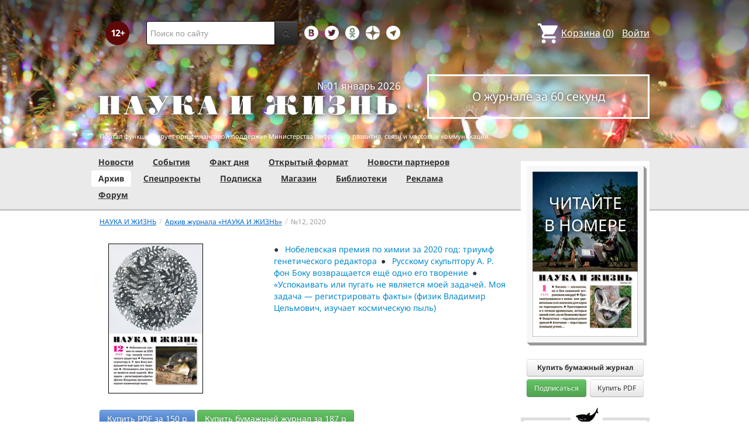

--- FILE ---
content_type: text/html; charset=utf-8
request_url: https://www.nkj.ru/archive/1071/39922/
body_size: 18232
content:
<!DOCTYPE html>
<html lang="ru">
<head>
		<meta name="author" content="Редакция журнала Наука и жизнь">
	<title>Архив журнала №12 за 2020 г. | Наука и жизнь</title>
		<meta http-equiv="Content-Type" content="text/html; charset=utf-8" />
<meta name="keywords" content="Наука, журнал, журнал Наука, новости, новости науки, история науки, наука образование, развитие науки, философия науки, российская наука, естественные науки, мировоззрение, физика, метод, биология, астрономия, история, современная наука, архив, научно-популярный, форум, техника, история техники, развитие техники, техника форум, математика forum, archive, интервью, история России, образование, школа" />
<meta name="description" content="Сайт журнала «Наука и жизнь»: наука, архив, новости науки, информация о журнале, форум, анкетирование, Интернет-магазин, информация о рекламе и подписке." />
<link href="/bitrix/js/ui/design-tokens/dist/ui.design-tokens.css?170760390225728" type="text/css"  rel="stylesheet" />
<link href="/bitrix/templates/nkj.kotico/components/bitrix/catalog/archive/bitrix/catalog.element/.default/style.css?16342464862011" type="text/css"  rel="stylesheet" />
<link href="/bitrix/components/nkj/issue.buy/templates/.default/style.css?16470909141941" type="text/css"  rel="stylesheet" />
<link href="/bitrix/templates/nkj.kotico/css/bootstrap.min.css?1568981318105974" type="text/css"  data-template-style="true"  rel="stylesheet" />
<link href="/bitrix/templates/nkj.kotico/css/glyphicons.css?151462810323832" type="text/css"  data-template-style="true"  rel="stylesheet" />
<link href="/bitrix/templates/nkj.kotico/css/noto_sans.css?17037792418478" type="text/css"  data-template-style="true"  rel="stylesheet" />
<link href="/bitrix/panel/main/popup.css?169906427722696" type="text/css"  data-template-style="true"  rel="stylesheet" />
<link href="/bitrix/templates/nkj.kotico/components/bitrix/sale.basket.basket.small/small_basket/style.css?1514628103329" type="text/css"  data-template-style="true"  rel="stylesheet" />
<link href="/bitrix/templates/nkj.kotico/components/bitrix/menu/vertical_multilevel/style.css?15146281032878" type="text/css"  data-template-style="true"  rel="stylesheet" />
<link href="/bitrix/templates/nkj.kotico/components/bitrix/breadcrumb/bootstrap2.0/style.css?1514628104227" type="text/css"  data-template-style="true"  rel="stylesheet" />
<link href="/bitrix/templates/nkj.kotico/components/bitrix/news.line/.default/style.css?1518874505694" type="text/css"  data-template-style="true"  rel="stylesheet" />
<link href="/bitrix/components/nkj/cookies/templates/.default/style.css?1608911741367" type="text/css"  data-template-style="true"  rel="stylesheet" />
<link href="/bitrix/templates/nkj.kotico/styles.css?176848318123506" type="text/css"  data-template-style="true"  rel="stylesheet" />
<script>if(!window.BX)window.BX={};if(!window.BX.message)window.BX.message=function(mess){if(typeof mess==='object'){for(let i in mess) {BX.message[i]=mess[i];} return true;}};</script>
<script>(window.BX||top.BX).message({'JS_CORE_LOADING':'Загрузка...','JS_CORE_NO_DATA':'- Нет данных -','JS_CORE_WINDOW_CLOSE':'Закрыть','JS_CORE_WINDOW_EXPAND':'Развернуть','JS_CORE_WINDOW_NARROW':'Свернуть в окно','JS_CORE_WINDOW_SAVE':'Сохранить','JS_CORE_WINDOW_CANCEL':'Отменить','JS_CORE_WINDOW_CONTINUE':'Продолжить','JS_CORE_H':'ч','JS_CORE_M':'м','JS_CORE_S':'с','JSADM_AI_HIDE_EXTRA':'Скрыть лишние','JSADM_AI_ALL_NOTIF':'Показать все','JSADM_AUTH_REQ':'Требуется авторизация!','JS_CORE_WINDOW_AUTH':'Войти','JS_CORE_IMAGE_FULL':'Полный размер'});</script>

<script src="/bitrix/js/main/core/core.js?1707603960494198"></script>

<script>BX.Runtime.registerExtension({'name':'main.core','namespace':'BX','loaded':true});</script>
<script>BX.setJSList(['/bitrix/js/main/core/core_ajax.js','/bitrix/js/main/core/core_promise.js','/bitrix/js/main/polyfill/promise/js/promise.js','/bitrix/js/main/loadext/loadext.js','/bitrix/js/main/loadext/extension.js','/bitrix/js/main/polyfill/promise/js/promise.js','/bitrix/js/main/polyfill/find/js/find.js','/bitrix/js/main/polyfill/includes/js/includes.js','/bitrix/js/main/polyfill/matches/js/matches.js','/bitrix/js/ui/polyfill/closest/js/closest.js','/bitrix/js/main/polyfill/fill/main.polyfill.fill.js','/bitrix/js/main/polyfill/find/js/find.js','/bitrix/js/main/polyfill/matches/js/matches.js','/bitrix/js/main/polyfill/core/dist/polyfill.bundle.js','/bitrix/js/main/core/core.js','/bitrix/js/main/polyfill/intersectionobserver/js/intersectionobserver.js','/bitrix/js/main/lazyload/dist/lazyload.bundle.js','/bitrix/js/main/polyfill/core/dist/polyfill.bundle.js','/bitrix/js/main/parambag/dist/parambag.bundle.js']);
</script>
<script>BX.Runtime.registerExtension({'name':'ui.design-tokens','namespace':'window','loaded':true});</script>
<script>BX.Runtime.registerExtension({'name':'main.pageobject','namespace':'window','loaded':true});</script>
<script>(window.BX||top.BX).message({'JS_CORE_LOADING':'Загрузка...','JS_CORE_NO_DATA':'- Нет данных -','JS_CORE_WINDOW_CLOSE':'Закрыть','JS_CORE_WINDOW_EXPAND':'Развернуть','JS_CORE_WINDOW_NARROW':'Свернуть в окно','JS_CORE_WINDOW_SAVE':'Сохранить','JS_CORE_WINDOW_CANCEL':'Отменить','JS_CORE_WINDOW_CONTINUE':'Продолжить','JS_CORE_H':'ч','JS_CORE_M':'м','JS_CORE_S':'с','JSADM_AI_HIDE_EXTRA':'Скрыть лишние','JSADM_AI_ALL_NOTIF':'Показать все','JSADM_AUTH_REQ':'Требуется авторизация!','JS_CORE_WINDOW_AUTH':'Войти','JS_CORE_IMAGE_FULL':'Полный размер'});</script>
<script>BX.Runtime.registerExtension({'name':'window','namespace':'window','loaded':true});</script>
<script>(window.BX||top.BX).message({'LANGUAGE_ID':'ru','FORMAT_DATE':'DD.MM.YYYY','FORMAT_DATETIME':'DD.MM.YYYY HH:MI:SS','COOKIE_PREFIX':'nkj','SERVER_TZ_OFFSET':'10800','UTF_MODE':'Y','SITE_ID':'ru','SITE_DIR':'/','USER_ID':'','SERVER_TIME':'1768755361','USER_TZ_OFFSET':'0','USER_TZ_AUTO':'Y','bitrix_sessid':'00ef14e3ffe14869518fe0ef2bc7a222'});</script>


<script src="/bitrix/js/main/pageobject/pageobject.js?1595797957864"></script>
<script src="/bitrix/js/main/core/core_window.js?170760395798766"></script>
<script type="text/javascript">if (Intl && Intl.DateTimeFormat) document.cookie="nkj_TZ="+Intl.DateTimeFormat().resolvedOptions().timeZone+"; path=/; expires=Fri, 01 Jan 2027 00:00:00 +0300";</script>



<script src="/jquery-1.11.0.min.js?144191737796381"></script>
<script src="/bitrix/templates/nkj.kotico/js/ajax_basket.js?15185232361045"></script>
<script src="/bitrix/templates/nkj.kotico/script.js?16963461512040"></script>
<script type="text/javascript">var _ba = _ba || []; _ba.push(["aid", "c5886eb7d620f828ff1bd06338ebf33a"]); _ba.push(["host", "www.nkj.ru"]); (function() {var ba = document.createElement("script"); ba.type = "text/javascript"; ba.async = true;ba.src = (document.location.protocol == "https:" ? "https://" : "http://") + "bitrix.info/ba.js";var s = document.getElementsByTagName("script")[0];s.parentNode.insertBefore(ba, s);})();</script>
<script>new Image().src='https://nkj.ru/bitrix/spread.php?s=bmtqX0dVRVNUX0lEATIxMjkzNjAwMgExNzk5ODU5MzYxAS8BAQECbmtqX0xBU1RfVklTSVQBMTguMDEuMjAyNiAxOTo1NjowMQExNzk5ODU5MzYxAS8BAQEC&k=86ac9b8ee6561d4ee49a12256c2d3b42';
</script>


	<link rel="alternate" type="application/rss+xml" title="RSS" href="http://www.nkj.ru/rss/">
	<link rel="canonical" href="https://www.nkj.ru/archive/1071/39922/">
	<link rel="alternate" media="only screen and (max-width: 640px)" href="https://m.nkj.ru/archive/1071/39922/">
	<!--[if lt IE 9]>
	<script src='//html5shim.googlecode.com/svn/trunk/html5.js'></script>
	<![endif]-->
	<script src="https://www.googletagmanager.com/gtag/js?id=UA-32767648-1" async></script>
	<script>
	// Google Analytics
	window.dataLayer = window.dataLayer || [];
	function gtag(){dataLayer.push(arguments);}
	gtag('js', new Date());
	gtag('config', 'UA-32767648-1', { 'anonymize_ip': true });
	</script>
	<script async src="https://widget.svk-native.ru/js/loader.js"></script>
<!--	<script src="/jquery-1.11.0.min.js"></script>-->
	<meta name="viewport" content="width=980">
	<link rel="shortcut icon" href="/bitrix/templates/nkj.kotico/images/favicon.ico">
	    </head>
<body>
<div class="lead_photo" style="background-image:url('/upload/iblock/84e/84e0144ce74136b661dca4f1408f788f.jpg');">
	<div class="top_ads">
		<div class="container">
			<!-- Top banner  -->
			<div class="row">
				<div id="top-banner" class="span12 padding-bottom5">
					<div id="top_banner"></div>
					<!-- R-100363-2 Яндекс.RTB-блок  -->
					<!-- div id="yR2b"></div -->
				</div>
			</div>
		</div>
	</div>
	<div class="header_top">
		<div class="container">
			<div class="row-fluid">
				<div class="span1">
					<img class="p12" src="/bitrix/templates/nkj.kotico/images/12p.png" />
				</div>
				<div class="span4">
					<form id="main_search" action="/search/" method="get" 
					onsubmit="search_navigate(this.elements.text.value); if(event.preventDefault) {event.preventDefault();} else {event.returnValue = false;} return false;">
						<div class="input-append input-block-level">
							<input type="text" name="text" placeholder="Поиск по сайту" />
							<button type="submit" class="btn btn-inverse">
								<i class="icon-search"></i>
							</button>
						</div>
					</form>
				</div>

				<div class="span3">
					<div class="smmsp">
						<a class="smm vkt" href="https://vk.com/public30698831" target="_blank"></a>
						<a class="smm twt" href="https://twitter.com/naukaizhizn" target="_blank"></a>
						<a class="smm od" href="https://ok.ru/group/52837335433288" target="_blank"></a>
						<a class="smm zen" href="https://dzen.ru/nkj" target="_blank"></a>
                        <a class="smm telegram" href="https://telegram.me/scienceandlife" target="_blank"></a>
					</div>
				</div>				<div class="span4 text-right">
                    
<a href="/personal/basket/" class="basket">
	<span>Корзина</span> (<span class="cnt">0</span>)
</a>
                                        <a class="auth" href="https://www.nkj.ru/in.php?backurl=/archive/1071/39922/index.php">Войти</a>				</div>
			</div>
			<!-- Logo and search -->
			<div class="row-fluid">
								<div class="logo_container_inner">
										<div class="span7">
						<p class="number text-right">№01 январь 2026</p>
						<a href="/"><img src="/bitrix/templates/nkj.kotico/images/logo_big.png"/></a>
					</div>
					<div class="span5">
						<p class="text-center subscr magazine"><a href="/magazine/">О журнале за 60 секунд</a></p>
					</div>
				</div>
								<div class="span12 portal ">
					<p>Портал функционирует при финансовой поддержке Министерства цифрового развития, связи и массовых коммуникаций.</p>
				</div>
			</div>
		</div>
			</div>
    

    
</div>

<div class="menu_wrapper">
	<div class="container">
		
<ul class="span9 top_menu">
	<li class=""><a href="/news/">Новости</a></li>
	<li class=""><a href="/info/">События</a></li>
	<li class=""><a href="/facts/">Факт дня</a></li>
	<li class=""><a href="/open/">Открытый формат</a></li>
	<li class=""><a href="/prtnews/">Новости партнеров</a></li>
	<li class="active"><a href="/archive/">Архив</a></li>
	<li class=""><a href="/special/">Спецпроекты</a></li>
	<li class=""><a href="/shop/842/">Подписка</a></li>
	<li class=""><a href="/shop/">Магазин</a></li>
	<li class=""><a href="/shop/library/">Библиотеки</a></li>
	<li class=""><a href="/advert/">Реклама</a></li>
	<li class=""><a href="/forum/">Форум</a></li>
</ul>
	</div>
</div>

<div class="container inner">
	<div class="row-fluid">
				<div class="span9">
					<ul class="breadcrumb"><li><a href="/" title="НАУКА И ЖИЗНЬ"><small>НАУКА И ЖИЗНЬ</small></a><span class="divider">/</span></li><li><a href="/archive/" title="Архив журнала «НАУКА И ЖИЗНЬ»"><small>Архив журнала «НАУКА И ЖИЗНЬ»</small></a><span class="divider">/</span></li><li class="active"><small>№12,&nbsp;</small></li><li class="active"><small>2020</small></li></ul>	<section class="issue">
	<header>
		<div class="row-fluid">
			<h1>Журнал «Наука и жизнь» №12 за 2020 г.</h1>
            <div class="span5">
            				<img style="max-width: 250px"  src="/upload/iblock/02b/02b548b8ba07621d4a7b874b8058f5bb.jpg" alt="Обложка журнала «Наука и жизнь» №12 за 2020 г." >
            			</div>
            <ul class="span7 kompot">
                <li> <a href="https://www.nkj.ru/archive/articles/39923/">Нобелевская премия по химии за 2020 год: триумф генетического редактора</a> <li> <a href="https://www.nkj.ru/archive/articles/39943/">Русскому скульптору А. Р. фон Боку возвращается ещё одно его творение</a> <li> <a href="https://www.nkj.ru/archive/articles/39926/">«Успокаивать или пугать не является моей задачей. Моя задача — регистрировать факты» (физик Владимир Цельмович, изучает космическую пыль)</a>            </ul>
		</div>
		<div class="shop_action" id="shop_action_39922">
			<a rel="nofollow" class="btn btn-info buy-btn" href="/shop/773/" onclick="basket_add(39920, (function(el){return function(){ $('#shop_action_39922').hide(); $('#msg_basket_added_39922').show(); }})(this) ); return false;" >
				Купить PDF за <span class="price">150</span> р			</a>
			<a rel="nofollow" class="btn btn-info buy-btn paper" href="/shop/988/" onclick="basket_add(39954, (function(el){return function(){ $('#shop_action_39922').hide(); $('#msg_basket_added_39922').show(); }})(this) ); return false;" >
				Купить бумажный журнал за <span class="price">187</span> р			</a>
<br/><br/>			<a rel="nofollow" class="btn btn-info buy-btn telegram" href="https://t.me/nkj_bot">
				Бесплатный демо-номер в Телеграм <span style="width: 20px;height: 20px;display: inline-block;background-image: url(/bitrix/templates/nkj.kotico/images/tg_logo.png);background-size: 20px;margin-left: 0.25em;">&nbsp;</span>
			</a>
		</div>
		<div class="shop_action inline_msg" id="msg_basket_added_39922">
			Журнал добавлен в корзину.<br/>
			<a href="/personal/basket/" class="btn btn-info buy-btn">
				Оформить заказ
			</a>
		</div>

	</header>
	<p style="text-align: center; font-size: 18pt; clear: both; margin: 1.5em 0em;">В этом номере:</p>
		<div class=" row-fluid ">
			<article>	<!-- 0 --> 
				<a href="/archive/articles/39937/">
					<img src="/upload/iblock/174/174196b40ea525430534eaf07fc250fc.jpg" alt="Русская выхухоль, живи!" class="img-polaroid" />
				</a>
				<header>
					<a href="/archive/articles/39937/"><h2>Русская выхухоль, живи!</h2></a>
					<p class="abstract">Ещё сотню лет назад выхухоль была столь многочисленна, что относилась к числу промысловых видов. Но последнее столетие стало для неё судьбоносным.</p>
					<p class="counter"><a href="/archive/articles/39937/"><img class="lock" src="/bitrix/templates/nkj.kotico/images/lock_closed.png" title="Полный текст доступен в журнале"/></a></p>
				</header>
			</article>
			<article>	<!-- 1 --> 
				<a href="/archive/articles/39923/">
					<img src="/upload/iblock/198/19846f64d304a1185687e7fb457e8bd8.jpg" alt="Редактор для генома" class="img-polaroid" />
				</a>
				<header>
					<a href="/archive/articles/39923/"><h2>Редактор для генома</h2></a>
					<p class="abstract">Любой геном можно сравнить с текстом. Или с книгой — так даже нагляднее: есть книги потолще, есть книги потоньше, есть сложные, есть простые. </p>
					<p class="counter"><a href="/archive/articles/39923/"><img class="lock" src="/bitrix/templates/nkj.kotico/images/lock_open.png" title="Статья доступна для ознакомления"/></a></p>
				</header>
			</article>
		</div>
		<div class=" row-fluid ">
			<article>	<!-- 2 --> 
				<a href="/archive/articles/39924/">
					<img src="/upload/iblock/457/4578dd03354ff7b09d4717d878a63c7d.jpg" alt="Сверхпроводники меняют свойства в зависимости от формы" class="img-polaroid" />
				</a>
				<header>
					<a href="/archive/articles/39924/"><h2>Сверхпроводники меняют свойства в зависимости от формы</h2></a>
					<p class="abstract">Как изменятся проводящие свойства сверхтонкой пластинки из ниобия, если свернуть её в трубку диаметром меньше микрона? </p>
					<p class="counter"><a href="/archive/articles/39924/"><img class="lock" src="/bitrix/templates/nkj.kotico/images/lock_open.png" title="Статья доступна для ознакомления"/></a></p>
				</header>
			</article>
			<article>	<!-- 3 --> 
				<a href="/archive/articles/39926/">
					<img src="/upload/iblock/fb8/fb8ee4a193f62cb006bbc74229052c8c.jpg" alt="Микроскопические свидетельства глобальных катастроф" class="img-polaroid" />
				</a>
				<header>
					<a href="/archive/articles/39926/"><h2>Микроскопические свидетельства глобальных катастроф</h2></a>
					<p class="abstract">В истории Земли известно множество катастрофических событий локального и планетарного масштаба, которые приводили к значительным изменениям климата и видового состава живых организмов.</p>
					<p class="counter"><a href="/archive/articles/39926/"><img class="lock" src="/bitrix/templates/nkj.kotico/images/lock_open.png" title="Статья доступна для ознакомления"/></a></p>
				</header>
			</article>
		</div>
		<div class=" row-fluid ">
			<article>	<!-- 4 --> 
				<a href="/archive/articles/39927/">
					<img src="/upload/iblock/d33/d33458a8fe27a7440dfeee15060ca32f.jpg" alt="Лазер против обледенения" class="img-polaroid" />
				</a>
				<header>
					<a href="/archive/articles/39927/"><h2>Лазер против обледенения</h2></a>
					<p class="abstract">Накопление льда на поверхности летательных аппаратов неизбежно ведёт к изменению их формы, что может повлечь за собой такие негативные явления, как увеличение аэродинамического сопротивления и уменьшение подъёмной силы. </p>
					<p class="counter"><a href="/archive/articles/39927/"><img class="lock" src="/bitrix/templates/nkj.kotico/images/lock_open.png" title="Статья доступна для ознакомления"/></a></p>
				</header>
			</article>
			<article>	<!-- 5 --> 
				<a href="/archive/articles/39938/">
					<img src="/upload/iblock/e51/e51d8a0746259f0ab3872c53c8274c09.jpg" alt="Живые клетки — химики" class="img-polaroid" />
				</a>
				<header>
					<a href="/archive/articles/39938/"><h2>Живые клетки — химики</h2></a>
					<p class="abstract">Больше десяти лет назад мне попалась на глаза статья, авторы которой изучали химический состав произрастающего в Малайзии растения гигантский тростник из семейства злаковые. </p>
					<p class="counter"><a href="/archive/articles/39938/"><img class="lock" src="/bitrix/templates/nkj.kotico/images/lock_closed.png" title="Полный текст доступен в журнале"/></a></p>
				</header>
			</article>
		</div>
		<div class=" row-fluid ">
			<article>	<!-- 6 --> 
				<a href="/archive/articles/39939/">
					<img src="/upload/iblock/1cd/1cdcdac640500c80c85034b2b3915d37.jpg" alt="Время Возничего. Зимнее небо" class="img-polaroid" />
				</a>
				<header>
					<a href="/archive/articles/39939/"><h2>Время Возничего. Зимнее небо</h2></a>
					<p class="abstract">Вот и наступила зима. К зениту поднялось созвездие Возничего, позволяя рассмотреть себя во всей красе. Пусть оно и уступает блистательному Ориону, но и в нём много достопримечательностей Млечного Пути. </p>
					<p class="counter"><a href="/archive/articles/39939/"><img class="lock" src="/bitrix/templates/nkj.kotico/images/lock_closed.png" title="Полный текст доступен в журнале"/></a></p>
				</header>
			</article>
			<article>	<!-- 7 --> 
				<a href="/archive/articles/39940/">
					<img src="/upload/iblock/cfa/cfa6446ba318d294720fb6fc7495386c.jpg" alt="Бюро иностранной научно-технической информации. Декабрь 2020 №12" class="img-polaroid" />
				</a>
				<header>
					<a href="/archive/articles/39940/"><h2>Бюро иностранной научно-технической информации. Декабрь 2020 №12</h2></a>
					<p class="abstract">Вскоре после убийства Юлия Цезаря в 44 году до н. э. над Римской республикой разразились другие несчастья. </p>
					<p class="counter"><a href="/archive/articles/39940/"><img class="lock" src="/bitrix/templates/nkj.kotico/images/lock_closed.png" title="Полный текст доступен в журнале"/></a></p>
				</header>
			</article>
		</div>
		<div class=" row-fluid ">
			<article>	<!-- 8 --> 
				<a href="/archive/articles/39941/">
					<img src="/upload/iblock/763/7639ed86d961566958f63a21a2de4849.jpg" alt="«Судебник Владимира Гусева» и держава Ивана III" class="img-polaroid" />
				</a>
				<header>
					<a href="/archive/articles/39941/"><h2>«Судебник Владимира Гусева» и держава Ивана III</h2></a>
					<p class="abstract">«Лета 7006 месяца септемврия уложил князь великий Иван Васильевич всея Руси с детми своими и бояры о суде, како судити бояром и околничим».</p>
					<p class="counter"><a href="/archive/articles/39941/"><img class="lock" src="/bitrix/templates/nkj.kotico/images/lock_closed.png" title="Полный текст доступен в журнале"/></a></p>
				</header>
			</article>
			<article>	<!-- 9 --> 
				<a href="/archive/articles/39942/">
					<img src="/upload/iblock/fbd/fbd31ce716fe9713d599851462b90ba3.jpg" alt="Скафандр для работы дом" class="img-polaroid" />
				</a>
				<header>
					<a href="/archive/articles/39942/"><h2>Скафандр для работы дом</h2></a>
					<p class="abstract">В наши дни, когда многие вынуждены работать дома в самоизоляции, удобное, казалось бы, сочетание рабочего места с домашним очагом на самом деле вызывает массу проблем. </p>
					<p class="counter"><a href="/archive/articles/39942/"><img class="lock" src="/bitrix/templates/nkj.kotico/images/lock_closed.png" title="Полный текст доступен в журнале"/></a></p>
				</header>
			</article>
		</div>
		<div class=" row-fluid ">
			<article>	<!-- 10 --> 
				<a href="/archive/articles/39943/">
					<img src="/upload/iblock/c06/c0642509375a6f7e8dbb17260f840de5.jpg" alt="Забытый автор памятника Екатерине II в Моршанске" class="img-polaroid" />
				</a>
				<header>
					<a href="/archive/articles/39943/"><h2>Забытый автор памятника Екатерине II в Моршанске</h2></a>
					<p class="abstract">В 1779 году по указу Екатерины II село Морша Тамбовской губернии стало именоваться городом Моршанском. Спустя 100 лет городская дума постановила отметить этот юбилей сооружением памятника императрице. </p>
					<p class="counter"><a href="/archive/articles/39943/"><img class="lock" src="/bitrix/templates/nkj.kotico/images/lock_closed.png" title="Полный текст доступен в журнале"/></a></p>
				</header>
			</article>
			<article>	<!-- 11 --> 
				<a href="/archive/articles/39928/">
					<img src="/upload/iblock/711/7115dea4a03fc5bf1bb9c72f4237342b.jpg" alt="Розовые пески Азовья" class="img-polaroid" />
				</a>
				<header>
					<a href="/archive/articles/39928/"><h2>Розовые пески Азовья</h2></a>
					<p class="abstract">В некоторых местах северного побережья Азовского моря почти каждый год наблюдается интересное и красивое явление: пляжи становятся розовыми.</p>
					<p class="counter"><a href="/archive/articles/39928/"><img class="lock" src="/bitrix/templates/nkj.kotico/images/lock_open.png" title="Статья доступна для ознакомления"/></a></p>
				</header>
			</article>
		</div>
		<div class=" row-fluid ">
			<article>	<!-- 12 --> 
				<a href="/archive/articles/39929/">
					<img src="/upload/iblock/adc/adcff7f027da9635db99cc2098c9ab33.jpg" alt="Пора сажать леса               " class="img-polaroid" />
				</a>
				<header>
					<a href="/archive/articles/39929/"><h2>Пора сажать леса               </h2></a>
					<p class="abstract">Многочисленные общественные и правительственные организации по всему миру ведут обширные программы лесонасаждения, в сумме рассчитанные на миллиарды и даже триллионы саженцев. </p>
					<p class="counter"><a href="/archive/articles/39929/"><img class="lock" src="/bitrix/templates/nkj.kotico/images/lock_closed.png" title="Полный текст доступен в журнале"/></a></p>
				</header>
			</article>
			<article>	<!-- 13 --> 
				<a href="/archive/articles/39930/">
					<img src="/upload/iblock/1bc/1bcab7bf0d0fd358c14f2812b131366f.jpg" alt="На стройке пирамид" class="img-polaroid" />
				</a>
				<header>
					<a href="/archive/articles/39930/"><h2>На стройке пирамид</h2></a>
					<p class="abstract">Какого труда потребовало возведение великих египетских пирамид, насколько эти огромные стройки напрягали экономику Древнего Египта и каких жертв требовали от населения?</p>
					<p class="counter"><a href="/archive/articles/39930/"><img class="lock" src="/bitrix/templates/nkj.kotico/images/lock_open.png" title="Статья доступна для ознакомления"/></a></p>
				</header>
			</article>
		</div>
		<div class=" row-fluid ">
			<article>	<!-- 14 --> 
				<a href="/archive/articles/39931/">
					<img src="/upload/iblock/46d/46d7db4b0c61df969dd2df119939936e.jpg" alt="Метеорит, который много путешествовал" class="img-polaroid" />
				</a>
				<header>
					<a href="/archive/articles/39931/"><h2>Метеорит, который много путешествовал</h2></a>
					<p class="abstract">Вообще-то все метеориты — великие путешественники. Они прибывают на Землю главным образом из метеоритного пояса, расположенного между орбитами Марса и Юпитера, примерно в три раза дальше от Солнца, чем Земля. </p>
					<p class="counter"><a href="/archive/articles/39931/"><img class="lock" src="/bitrix/templates/nkj.kotico/images/lock_closed.png" title="Полный текст доступен в журнале"/></a></p>
				</header>
			</article>
			<article>	<!-- 15 --> 
				<a href="/archive/articles/39944/">
					<img src="/upload/iblock/7ed/7ed97bc0b2861f2ed21428149d21d1c7.jpg" alt="О чём умолчали классики" class="img-polaroid" />
				</a>
				<header>
					<a href="/archive/articles/39944/"><h2>О чём умолчали классики</h2></a>
					<p class="abstract">Давайте перечитаем знакомые произведения русских писателей и рассмотрим их с точки зрения математики: выясним, какова скрытая мораль басни «Квартет», узнаем, далеко ли до края земли, и убедимся, что кот из лукоморья в самом деле учёный.</p>
					<p class="counter"><a href="/archive/articles/39944/"><img class="lock" src="/bitrix/templates/nkj.kotico/images/lock_closed.png" title="Полный текст доступен в журнале"/></a></p>
				</header>
			</article>
		</div>
		<div class=" row-fluid ">
			<article>	<!-- 16 --> 
				<a href="/archive/articles/39945/">
					<img src="/upload/iblock/e3e/e3e016c17c116825ab335ce17fd0bf5b.jpg" alt="«И взяв гербарий милой мне рукою…»" class="img-polaroid" />
				</a>
				<header>
					<a href="/archive/articles/39945/"><h2>«И взяв гербарий милой мне рукою…»</h2></a>
					<p class="abstract">Стихотворение Фёдора Ивановича Тютчева подсказало мне идею передать зиме весточку от лета — украсить традиционный новогодний шар засушенными цветками и листьями.</p>
					<p class="counter"><a href="/archive/articles/39945/"><img class="lock" src="/bitrix/templates/nkj.kotico/images/lock_closed.png" title="Полный текст доступен в журнале"/></a></p>
				</header>
			</article>
			<article>	<!-- 17 --> 
				<a href="/archive/articles/39932/">
					<img src="/upload/iblock/bfa/bfa11c2f89ed1165b9326d67484403f0.jpg" alt="Встречи с пугачом" class="img-polaroid" />
				</a>
				<header>
					<a href="/archive/articles/39932/"><h2>Встречи с пугачом</h2></a>
					<p class="abstract">Редко кому удаётся воочию увидеть филина в природе. Птица предпочитает занимать самые глухие и безлюдные места. Но вот её громкие, очень необычные крики услышать можно. </p>
					<p class="counter"><a href="/archive/articles/39932/"><img class="lock" src="/bitrix/templates/nkj.kotico/images/lock_open.png" title="Статья доступна для ознакомления"/></a></p>
				</header>
			</article>
		</div>
		<div class=" row-fluid ">
			<article>	<!-- 18 --> 
				<a href="/archive/articles/39946/">
					<img src="/upload/iblock/b63/b631ee3e9ca2270ec76ec33a2bd9efad.jpg" alt="Форматы книг в зеркале живописи" class="img-polaroid" />
				</a>
				<header>
					<a href="/archive/articles/39946/"><h2>Форматы книг в зеркале живописи</h2></a>
					<p class="abstract">С начала XVII века в европейских городах стали появляться торговцы самой дешёвой книжной продукцией — бумажными листами с записанными на них молитвами, евангельскими притчами, песнями. </p>
					<p class="counter"><a href="/archive/articles/39946/"><img class="lock" src="/bitrix/templates/nkj.kotico/images/lock_closed.png" title="Полный текст доступен в журнале"/></a></p>
				</header>
			</article>
			<article>	<!-- 19 --> 
				<a href="/archive/articles/39947/">
					<img src="/upload/iblock/677/677872b8eaccbaf1691c678ff38b316e.jpg" alt="Наука и жизнь в начале XX века. Декабрь 2020 №12" class="img-polaroid" />
				</a>
				<header>
					<a href="/archive/articles/39947/"><h2>Наука и жизнь в начале XX века. Декабрь 2020 №12</h2></a>
					<p class="abstract">По сообщению английских газет, в Лондоне вполне успешно произведено испытание с новым радиотелефонным аппаратом, установленным в обыкновенном автомобиле.</p>
					<p class="counter"><a href="/archive/articles/39947/"><img class="lock" src="/bitrix/templates/nkj.kotico/images/lock_closed.png" title="Полный текст доступен в журнале"/></a></p>
				</header>
			</article>
		</div>
		<div class=" row-fluid ">
			<article>	<!-- 0 --> 
				<a href="/archive/articles/39948/">
					<img src="/upload/iblock/161/16107943e72cfec46de55146397d9bec.jpg" alt="Престо, модерато, адажио" class="img-polaroid" />
				</a>
				<header>
					<a href="/archive/articles/39948/"><h2>Престо, модерато, адажио</h2></a>
					<p class="abstract">Жёсткую посадку в сочетании с барьером раненый не пережил. Здоровым тоже пришлось несладко.</p>
					<p class="counter"><a href="/archive/articles/39948/"><img class="lock" src="/bitrix/templates/nkj.kotico/images/lock_closed.png" title="Полный текст доступен в журнале"/></a></p>
				</header>
			</article>
			<article>	<!-- 1 --> 
				<a href="/archive/articles/39933/">
					<img src="/upload/iblock/4fb/4fb12afa59c908b5d092ec021c27760a.jpg" alt="Что видим? Нечто странное!" class="img-polaroid" />
				</a>
				<header>
					<a href="/archive/articles/39933/"><h2>Что видим? Нечто странное!</h2></a>
					<p class="abstract">Нашли этот предмет в селе Лосиное Калужской области, висел на стенке сруба среди разных инструментов. Что это такое?</p>
					<p class="counter"><a href="/archive/articles/39933/"><img class="lock" src="/bitrix/templates/nkj.kotico/images/lock_open.png" title="Статья доступна для ознакомления"/></a></p>
				</header>
			</article>
		</div>
		<div class=" row-fluid ">
			<article>	<!-- 2 --> 
				<a href="/archive/articles/39949/">
					<img src="/upload/iblock/a4b/a4bd2c4e5250dcca1847394d4d8aee64.jpg" alt="Маленькие хитрости. Декабрь 2020 №12" class="img-polaroid" />
				</a>
				<header>
					<a href="/archive/articles/39949/"><h2>Маленькие хитрости. Декабрь 2020 №12</h2></a>
					<p class="abstract">Сейчас всё большую популярность приобретает традиция украшать окна квартир новогодними световыми гирляндами. </p>
					<p class="counter"><a href="/archive/articles/39949/"><img class="lock" src="/bitrix/templates/nkj.kotico/images/lock_closed.png" title="Полный текст доступен в журнале"/></a></p>
				</header>
			</article>
			<article>	<!-- 3 --> 
				<a href="/archive/articles/39950/">
					<img src="/upload/iblock/58a/58a2f47b915e3b53b1269154ff450800.jpg" alt="Кунсткамера. Декабрь 2020 №12" class="img-polaroid" />
				</a>
				<header>
					<a href="/archive/articles/39950/"><h2>Кунсткамера. Декабрь 2020 №12</h2></a>
					<p class="abstract">В парламент Франции внесён проект закона об охране «сенсорного наследия», под которым понимаются зрительные, слуховые и обонятельные ощущения.</p>
					<p class="counter"><a href="/archive/articles/39950/"><img class="lock" src="/bitrix/templates/nkj.kotico/images/lock_closed.png" title="Полный текст доступен в журнале"/></a></p>
				</header>
			</article>
		</div>
		<div class=" row-fluid ">
			<article>	<!-- 4 --> 
				<a href="/archive/articles/39951/">
					<img src="/upload/iblock/655/6553bc86e84ead8f8bb0e2cd0a10c9e3.jpg" alt="Кулебяка — украшение русского стола" class="img-polaroid" />
				</a>
				<header>
					<a href="/archive/articles/39951/"><h2>Кулебяка — украшение русского стола</h2></a>
					<p class="abstract">Считается, что старинное название «кулебака» и более современное «кулебяка» ведут своё происхождение от слова «кулебячить» — валять руками, сваливать, мять, гнуть и складывать, стряпать и лепить. </p>
					<p class="counter"><a href="/archive/articles/39951/"><img class="lock" src="/bitrix/templates/nkj.kotico/images/lock_closed.png" title="Полный текст доступен в журнале"/></a></p>
				</header>
			</article>
			<article>	<!-- 5 --> 
				<a href="/archive/articles/39952/">
					<img src="/upload/iblock/90a/90aa90d211e5997a884913ef0f1fa72f.jpg" alt="Новогоднее дерево" class="img-polaroid" />
				</a>
				<header>
					<a href="/archive/articles/39952/"><h2>Новогоднее дерево</h2></a>
					<p class="abstract">Согласно указу Петра I, принятому в 1699 году, в России в новогодний праздник полагается «…учинить некоторые украшения из древ и ветвей сосновых, еловых и можжевеловых…» </p>
					<p class="counter"><a href="/archive/articles/39952/"><img class="lock" src="/bitrix/templates/nkj.kotico/images/lock_closed.png" title="Полный текст доступен в журнале"/></a></p>
				</header>
			</article>
		</div>
		<div class=" row-fluid ">
			<article>	<!-- 6 --> 
				<a href="/archive/articles/39934/">
					<img src="/upload/iblock/69b/69b1c0d81ce90420f8ad4e6654cb2aa0.jpg" alt="Ответы и решения. Что видим? Нечто странное!" class="img-polaroid" />
				</a>
				<header>
					<a href="/archive/articles/39934/"><h2>Ответы и решения. Что видим? Нечто странное!</h2></a>
					<p class="abstract">На фотографии светец — приспособление для укрепления горящей лучины, точнее — его верхняя, металлическая часть. </p>
					<p class="counter"><a href="/archive/articles/39934/"><img class="lock" src="/bitrix/templates/nkj.kotico/images/lock_open.png" title="Статья доступна для ознакомления"/></a></p>
				</header>
			</article>
			<article>	<!-- 7 --> 
				<a href="/archive/articles/39953/">
					<img src="/upload/iblock/2fd/2fdf0fb4c53fcb9895e5b681cc4229e6.jpg" alt="Наука, жизнь и Время" class="img-polaroid" />
				</a>
				<header>
					<a href="/archive/articles/39953/"><h2>Наука, жизнь и Время</h2></a>
					<p class="abstract">На исходе 2020 год. В этом году исполнилось 130 лет со дня основания журнала «Наука и жизнь» — его первый номер вышел в январе 1890 года, в глубоко дореволюционной России. </p>
					<p class="counter"><a href="/archive/articles/39953/"><img class="lock" src="/bitrix/templates/nkj.kotico/images/lock_closed.png" title="Полный текст доступен в журнале"/></a></p>
				</header>
			</article>
		</div>
		<div class=" row-fluid ">
			<article>	<!-- 8 --> 
				<a href="/archive/articles/39935/">
					<img src="/upload/iblock/fc4/fc43bb29caf20e7f952b9da08cd21604.jpg" alt="Содержание № 12, 2020" class="img-polaroid" />
				</a>
				<header>
					<a href="/archive/articles/39935/"><h2>Содержание № 12, 2020</h2></a>
					<p class="author"></p>
					<p class="counter"><a href="/archive/articles/39935/"><img class="lock" src="/bitrix/templates/nkj.kotico/images/lock_open.png" title="Статья доступна для ознакомления"/></a></p>
				</header>
			</article>
		</div>
	</section>
<script type="text/javascript">
    $(document).ready(function(){
        var linkBack = localStorage.getItem('lastPath');
        $('.arkhive_back_button_js').attr('href', linkBack);
    });
</script>
		</div>
				            <div class="span3" id="right"> 
			<section class="magazine_right">
				<p class="text-center">
					<a href="/archive/1140/57483/">
						<span class="read_in text-center">Читайте<br/>в номере</span>
						<div class="cover_wrap">
							<img src="/upload/iblock/66b/4yyjhiid5uhj3gyhv6y6e11i7w04wu1o.jpg" class="cover" />
						</div>
					</a>
				</p>
				<div class="shop_action">
                    <div class="wide-btn">
                        <div data-id="57484" rel="nofollow" class="btn buy_item" style="font-size: 12px">Купить бумажный журнал</div>
                    </div>
                    <div class="btn-group pull-left">
						<a href="/shop/842/" rel="nofollow" class="btn btn-success buy-btn2" style="font-size: 12px">Подписаться</a>
					</div> 
					<div class="btn-group pull-right">
                        						<a href="/shop/773/" rel="nofollow" class="btn btn buy-btn2" style="font-size: 12px" onclick="basket_add(57479, function(){ document.getElementById('msg_basket_added_right').style.display = 'block'; } ); return false;" >Купить PDF</a>
					</div>
					<div class="inline_msg" id="msg_basket_added_right">
						Журнал добавлен в корзину.<br/>
						<a href="/personal/basket/" class="btn btn-info buy-btn">Оформить заказ</a>
					</div>
					<p style="clear: both; margin: 0px" />
				</div>
 
			</section>

			<div align="center">
	<div id="b_right_above_facts"></div>
</div>



                            <section class="fact-of-the-day">
                        <div class="border" id="fact-of-the-day">
        <span>Факт дня</span>
        <p>Гренландские акулы видят сквозь века</p>
        <a href="/facts/57486">Читать подробнее</a>
    </div>

    <style type="text/css">
        #fact-of-the-day:before {
            background: #fff url(/upload/iblock/4ba/kdpw08p1ybybpy7zzv7jy834d29hwf7a.png) center center no-repeat;
            width: 45px;
            height: 33px;
        }
    </style>
                </section>
            
	  <br/>
  <div align="center"></div><br/>

  <div id="grf_nkjru_2"></div><br/>

  <div align="center"></div><br/>

  <div align="center"> </div><br/>

  <div align="center"> </div>

  <div align="center"> </div>



  <div align="center"></div>
 
  




<!-- R-100363-1 Яндекс.RTB-блок  -->
<div id="y_R-100363-1"></div>
<script type="text/javascript" pagespeed_no_defer>
    (function(w, d, n, s, t) {
        w[n] = w[n] || [];
        w[n].push(function() {
            Ya.Context.AdvManager.render({
                blockId: "R-100363-1",
                renderTo: "y_R-100363-1",
                async: true
            });
        });  
    })(this, this.document, "yandexContextAsyncCallbacks");
</script>

<div align="center"></div><br/>



  <div align="center"></div><br/> 



  <div align="center"> </div><br/>



  <div align="center"> </div><br/>





<!-- R-100363-3 Яндекс.RTB-блок  -->
<div id="y_R-100363-3"></div>
<script type="text/javascript" pagespeed_no_defer>
    (function(w, d, n, s, t) {
        w[n] = w[n] || [];
        w[n].push(function() {
            Ya.Context.AdvManager.render({
                blockId: "R-100363-3",
                renderTo: "y_R-100363-3",
                async: true
            });
        });
    })(this, this.document, "yandexContextAsyncCallbacks");
</script>

</div>					</div>
</div>

<div class="footer_social">
	<div class="container">
		<div class="span3">
			<h4>Редакция</h4>
			<p>Портал журнала<br/>«Наука и жизнь» © 2005–2026</p>
			<p>АНО Редакция журнала<br/>«Наука и жизнь»</p>
			<p><a href="https://www.nkj.ru/">https://www.nkj.ru/</a></p>
			<p><a href="mailto:mail@nkj.ru" class="email">mail@nkj.ru</a></p>
			<p>Телефон: <span class="tel">+7 903 112-11-99</span></p>
			<p>Телефон: <span class="tel">+7 495 624-18-35</span></p>
			<p class="adr">Адрес: <a rel="nofollow" href="http://maps.yandex.ru/?ol=biz&amp;oid=1096658455" target="_blank">
				<span class="postal-index">101000</span> <span class="locality">г. Москва</span>,<br/><span class="street-address">ул. Мясницкая, д. 24/7, стр.1</span></a>
			</p>
			<p class="small_p">Свидетельство о регистрации ЭЛ №ФС 77-20213 от 14.12.2004 выдано Федеральной службой по надзору за соблюдением законодательства в сфере массовых коммуникаций и охране культурного наследия.</p>
		</div>
		<div class="span3">
			<div id="vk_groups"></div>
			<script type="text/javascript">
				var f = function() {
					VK.Widgets.Group("vk_groups", {mode: 0, width: "220", height: "310"}, 30698831);
				}
				if ( typeof VK == 'undefined' ) {
					window.vkAsyncCallbacks = window.vkAsyncCallbacks || [];
					window.vkAsyncCallbacks.push(f);
				} else { f(); }
			</script>
		</div>
		<div class="span3">
			<h4>О рекомендациях</h4>
			<p>На информационном ресурсе (портале) применяются рекомендательные технологии (информационные технологии предоставления информации на основе сбора, систематизации и анализа сведений, относящихся к предпочтениям пользователей сети «Интернет», находящихся на территории Российской Федерации).</p>
			<p><a href="/about/rektech/">Ознакомиться подробнее</a></p>
		</div>
	</div>	
</div>

<div class="footer_menu">
	<div class="container">
		<ul class="bottom_menu">
			<li><img src="/bitrix/templates/nkj.kotico/images/logo_footer.png"></li>
			<li><a href="/partners/">Партнеры</a></li>
			<li><a href="/projects/">Проекты</a></li>
			<li><a href="/blogs/">Блоги</a></li>
			<li><a href="/fun/konkurs/">Конкурсы</a></li>
			<li><a href="/games/crossword/">Кроссворды</a></li>
			<li><a href="/about/">О журнале</a></li>
			<li><a href="/photo/">Фотогалерея</a></li>
			<li><a href="/search/">Поиск</a></li>
			<li><a href="/about/cookies/">Файлы cookie</a></li>
								</ul>
	</div>
</div>

<div class="footer">
	<div class="container">
		<div class="span3">
			<p>Все материалы сайта принадлежат редакции журнала «Наука и жизнь»</p>
		</div>
		<div class="span6 text-center">
		<noindex>
    <!-- Yandex -->
	<a href="https://webmaster.yandex.ru/siteinfo/?site=https://www.nkj.ru"><img width="88" height="31" alt="ИКС Яндекс" border="0" src="https://yandex.ru/cycounter?https://www.nkj.ru&theme=light&lang=ru"/></a>
    <!-- /Yandex -->
        <!--LiveInternet counter-->
    <span id="_live_internet"></span>

    <script type="text/javascript" pagespeed_no_defer><!--
        (function(d, id, s, a, i) {
            i = d.createElement('img');
            i.src = "//counter.yadro.ru/hit?t11.6;r" + escape(d.referrer) + (( typeof (s) == "undefined") ? "" : ";s" + s.width + "*" + s.height + "*" + (s.colorDepth ? s.colorDepth : s.pixelDepth)) + ";u" + escape(d.URL) + ";h" + escape(d.title.substring(0,150)) + ";" + Math.random();
            i.alt = '';
            i.title = 'LiveInternet: показано число просмотров за 24 часа, посетителей за 24 часа и за сегодня';
            i.width = 88;
            i.height = 31;
            a = d.createElement('a');
            a.href = 'https://www.liveinternet.ru/click';
            a.target = '_blank';
            a.appendChild(i);
            d.getElementById(id).appendChild(a);
        })(document, '_live_internet', screen);
        //-->
    </script>
    <!--/LiveInternet counter-->
    <!-- Rating@Mail.ru logo -->
    <a href="http://top.mail.ru/jump?from=1829300"> <img src="//top-fwz1.mail.ru/counter?id=1829300;t=479;l=1"
    style="border:0;" height="31" width="88" alt="Рейтинг@Mail.ru" /></a>
    <!-- //Rating@Mail.ru logo -->
	<!-- Rambler's Top 100 -->
    <span id="top100nkj_counter"></span>
	<!-- //Rambler's Top 100 -->
	<noscript><img src="https://top-fwz1.mail.ru/counter?id=3335041;js=na" style="position:absolute;left:-9999px;" alt="Top.Mail.Ru" /></noscript>
</noindex>
		</div>
		<div class="span3">
			<p class="text-right">Поддержка и развитие сайта<br/><a href="http://ktc.bz" style="text-decoration:underline;" target="_blank">KTC Digital Production</a></p>
		</div>
	</div>
	<div class="container">
		<div class="span12 text-center">
			<a href="https://m.nkj.ru/archive/1071/39922/">Мобильная версия</a>
		</div>
	</div>
</div>
<div class="cookies-usage" id="cookies-popup">
	<table><tr>
		<td>Портал журнала «Наука и жизнь» использует файлы cookie и рекомендательные технологии.
	Продолжая пользоваться порталом, вы соглашаетесь с хранением и использованием
	порталом и партнёрскими сайтами файлов cookie и рекомендательных технологий на вашем устройстве.
	<a href="/about/cookies">Подробнее</a>
		</td><td>
			<button class="btn btn-lg" onclick="NkjOpts.acceptCookies()">Понятно, спасибо</button>
		<td>
	</tr></table>
</div><div class="modal_basket"></div>

<noscript>
	<div><img src="//mc.yandex.ru/watch/22120951" style="position:absolute; left:-9999px;" alt="" /></div>
	<div style="position:absolute;left:-10000px;"><img src="//top-fwz1.mail.ru/counter?id=1829300;js=na" style="border:0;" height="1" width="1" alt="Рейтинг@Mail.ru" /></div>
</noscript>

<div class="basket_info" style="display: none;">
    <h3>Товар добавлен в <a href="/personal/basket/">корзину</a></h3>
    <a href="/shop/order.php" class="all-news">Оформить заказ</a>
    <p>или <span class="close_a">продолжить покупки</span></p>
</div>
<script type="text/javascript">
    $(document).ready(function(){

        $('.buy_item').click(function(e){
            e.preventDefault();

            var modal = $(this).parents('.modal');
            if (modal.length){
                modal.modal('hide');
            }

            $.ajax({
                type: "POST",
                url: '/personal/add2basket.php?RND=',
                data: {'item_id': $(this).data('id') },
                success: function(data){
                    $('.basket .cnt').html(data);
                    $('.basket_info').hide().fadeIn();
                    $('.modal_basket').hide().fadeIn();
                }
            });
        });

        $('.close_a').click(function(e){
            $(this).parents('.basket_info').hide();
            $('.modal_basket').hide();
        });
    });
</script>

<script type="text/javascript" pagespeed_no_defer>
// Yandex.Metrika
   (function(m,e,t,r,i,k,a){m[i]=m[i]||function(){(m[i].a=m[i].a||[]).push(arguments)};
   m[i].l=1*new Date();k=e.createElement(t),a=e.getElementsByTagName(t)[0],k.async=1,k.src=r,a.parentNode.insertBefore(k,a)})
   (window, document, "script", "https://mc.yandex.ru/metrika/tag.js", "ym");

   ym(22120951, "init", {
        id:22120951,
        clickmap:true,
        trackLinks:true,
        accurateTrackBounce:true,
        webvisor:!(false || navigator.doNotTrack || navigator.msDoNotTrack || window.doNotTrack)
   });

// Rating@Mail.ru counter -->
var _tmr = _tmr || [];
_tmr.push({id: "1829300", type: "pageView", start: (new Date()).getTime()});
_tmr.push({id: "3335041", type: "pageView", start: (new Date()).getTime()});

// Rambler's Top 100 -->
var _top100q = _top100q || [];

_top100q.push(["setAccount", "956805"]);
_top100q.push(["trackPageviewByLogo", document.getElementById("top100nkj_counter")]);

// VK async
window.vk_init = false;
window.vkAsyncInit = function() {
	VK.init({ apiId: 3932598, onlyWidgets: false });
	window.vk_init = true;
	( window.vkAsyncCallbacks || [] ).forEach( function(x){ x(); } );
};

var inscript = function(d, s, id, src) {
	var js, fjs = d.getElementsByTagName(s)[0];
	if (''!=id && d.getElementById(id)) return;
	js = d.createElement(s); if (''!=id) js.id = id; js.src = src; js.async = true;
	var f = function(){ fjs.parentNode.insertBefore(js, fjs); };
	if (window.opera == "[object Opera]") {
		d.addEventListener("DOMContentLoaded", f, false);
	} else { f(); }
}
document.addEventListener('DOMContentLoaded', function(){
	window.setTimeout(function(){
		inscript(document, 'script', 'twitter-wjs', 'https://platform.twitter.com/widgets.js');
		inscript(document, 'script', 'vk_api_js', 'https://vk.com/js/api/openapi.js?169');
	}, 4000);
});
inscript(document, 'script', '', 'https://st.top100.ru/top100/top100.js');
inscript(document, 'script', 'tmr-code', 'https://top-fwz1.mail.ru/js/code.js');
inscript(document, 'script', '', 'https://an.yandex.ru/system/context.js');
</script>
<script> !function (w, d, t) {
	w.TiktokAnalyticsObject=t;
	var ttq=w[t]=w[t]||[];
	ttq.methods=["page","track","identify","instances","debug","on","off","once","ready","alias","group","enableCookie","disableCookie"],ttq.setAndDefer=function(t,e){
		t[e]=function(){t.push([e].concat(Array.prototype.slice.call(arguments,0)))}
	};
	for(var i=0;i<ttq.methods.length;i++)ttq.setAndDefer(ttq,ttq.methods[i]);
	ttq.instance=function(t){
		for(var e=ttq._i[t]||[],n=0;n<ttq.methods.length;n++ )ttq.setAndDefer(e,ttq.methods[n]);return e},ttq.load=function(e,n){
		var i="https://analytics.tiktok.com/i18n/pixel/events.js";ttq._i=ttq._i||{},ttq._i[e]=[],ttq._i[e]._u=i,ttq._t=ttq._t||{},ttq._t[e]=+new Date,ttq._o=ttq._o||{},ttq._o[e]=n||{};
		n=document.createElement("script");
		n.type="text/javascript",n.async=!0,n.src=i+"?sdkid="+e+"&lib="+t;
		e=document.getElementsByTagName("script")[0];e.parentNode.insertBefore(n,e)
	}; 
	ttq.load('C6QH6V448LJFHF7EMQNG'); ttq.page(); 
}(window, document, 'ttq'); </script> 
<script src="/bitrix/templates/nkj.kotico/js/bootstrap.min.js" defer></script>
<script src="/bitrix/templates/nkj.kotico/js/bootstrapx-clickover.js" defer></script>
</body>
</html>